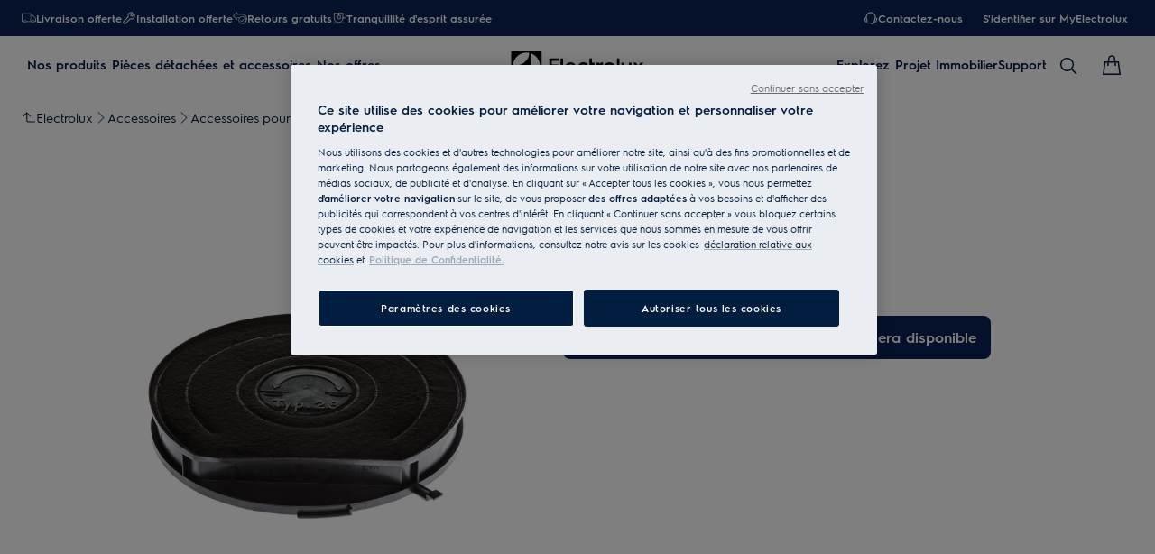

--- FILE ---
content_type: image/svg+xml
request_url: https://www.electrolux.fr/globalassets/d2c-payment-courier-logos/cartes-bancaire-logo.svg
body_size: 288
content:
<svg xmlns="http://www.w3.org/2000/svg" width="41" height="28" viewBox="0 0 41 28">
  <g fill="none" fill-rule="evenodd">
    <rect width="41" height="28" fill="#FFF"/>
    <path fill="#21201F" fill-rule="nonzero" d="M36.8489627 10.3376C36.8489627 9.8728 36.7582296 9.4192 36.5767635 8.9768 36.4009682 8.5568 36.1401107 8.1816 35.7941909 7.8568 35.4142462 7.4984 35.0002766 7.2464 34.5466113 7.1008 34.0929461 6.9608 33.4748271 6.888 32.6979253 6.888L22.2182573 6.888 22.2182573 10.3376 22.2182573 13.7872 32.6922545 13.7872C33.4691563 13.7872 34.0872752 13.7144 34.5409405 13.5744 34.9946058 13.4344 35.4085754 13.1824 35.7885201 12.824 36.1344398 12.4992 36.3952974 12.124 36.5710927 11.704 36.7582296 11.2504 36.8489627 10.7968 36.8489627 10.3376M36.8489627 18.1608C36.8489627 17.696 36.7582296 17.2424 36.5767635 16.7944 36.4009682 16.3688 36.1401107 15.9992 35.7941909 15.6688 35.4142462 15.3104 35.0002766 15.0584 34.5466113 14.9128 34.0929461 14.7672 33.4748271 14.7 32.6979253 14.7L22.2182573 14.7 22.2182573 18.1552 22.2182573 21.6104 32.6922545 21.6104C33.4691563 21.6104 34.0872752 21.5376 34.5409405 21.3976 34.9946058 21.252 35.4085754 21.0056 35.7885201 20.6416 36.1344398 20.3168 36.3952974 19.9416 36.5710927 19.516 36.7582296 19.0792 36.8489627 18.6256 36.8489627 18.1608M21.2769018 13.7872C21.0670816 9.324 17.817704 6.4456 12.7082988 6.4456 7.43443983 6.4456 4.12835408 9.5256 4.12835408 14.252 4.12835408 19.1296 7.5648686 22.0584 12.7082988 22.0584 17.8573997 22.0584 21.0727524 19.1632 21.2769018 14.7L12.9804979 14.7 12.9804979 13.7816 21.2769018 13.7816 21.2769018 13.7872z"/>
  </g>
</svg>


--- FILE ---
content_type: image/svg+xml
request_url: https://www.electrolux.fr/globalassets/d2c-payment-courier-logos/cartes-bancaire-logo.svg
body_size: 288
content:
<svg xmlns="http://www.w3.org/2000/svg" width="41" height="28" viewBox="0 0 41 28">
  <g fill="none" fill-rule="evenodd">
    <rect width="41" height="28" fill="#FFF"/>
    <path fill="#21201F" fill-rule="nonzero" d="M36.8489627 10.3376C36.8489627 9.8728 36.7582296 9.4192 36.5767635 8.9768 36.4009682 8.5568 36.1401107 8.1816 35.7941909 7.8568 35.4142462 7.4984 35.0002766 7.2464 34.5466113 7.1008 34.0929461 6.9608 33.4748271 6.888 32.6979253 6.888L22.2182573 6.888 22.2182573 10.3376 22.2182573 13.7872 32.6922545 13.7872C33.4691563 13.7872 34.0872752 13.7144 34.5409405 13.5744 34.9946058 13.4344 35.4085754 13.1824 35.7885201 12.824 36.1344398 12.4992 36.3952974 12.124 36.5710927 11.704 36.7582296 11.2504 36.8489627 10.7968 36.8489627 10.3376M36.8489627 18.1608C36.8489627 17.696 36.7582296 17.2424 36.5767635 16.7944 36.4009682 16.3688 36.1401107 15.9992 35.7941909 15.6688 35.4142462 15.3104 35.0002766 15.0584 34.5466113 14.9128 34.0929461 14.7672 33.4748271 14.7 32.6979253 14.7L22.2182573 14.7 22.2182573 18.1552 22.2182573 21.6104 32.6922545 21.6104C33.4691563 21.6104 34.0872752 21.5376 34.5409405 21.3976 34.9946058 21.252 35.4085754 21.0056 35.7885201 20.6416 36.1344398 20.3168 36.3952974 19.9416 36.5710927 19.516 36.7582296 19.0792 36.8489627 18.6256 36.8489627 18.1608M21.2769018 13.7872C21.0670816 9.324 17.817704 6.4456 12.7082988 6.4456 7.43443983 6.4456 4.12835408 9.5256 4.12835408 14.252 4.12835408 19.1296 7.5648686 22.0584 12.7082988 22.0584 17.8573997 22.0584 21.0727524 19.1632 21.2769018 14.7L12.9804979 14.7 12.9804979 13.7816 21.2769018 13.7816 21.2769018 13.7872z"/>
  </g>
</svg>


--- FILE ---
content_type: image/svg+xml
request_url: https://www.electrolux.fr/globalassets/d2c-payment-courier-logos/colissimo-logo.svg
body_size: 1993
content:
<?xml version="1.0" encoding="UTF-8"?>
<svg width="121px" height="31px" viewBox="0 0 121 31" version="1.1" xmlns="http://www.w3.org/2000/svg" xmlns:xlink="http://www.w3.org/1999/xlink">
    <title>colissimo-logo</title>
    <g id="Page-1" stroke="none" stroke-width="1" fill="none" fill-rule="evenodd">
        <g id="Artboard" transform="translate(-2227.000000, -476.000000)" fill="#FFFFFF" fill-rule="nonzero">
            <g id="colissimo-logo" transform="translate(2227.107165, 476.000000)">
                <path d="M13.16869,0 C12.994039,0 12.836853,0.0352673493 12.6971322,0.105802048 L0.663674033,6.73606371 L14.146736,14.6535836 C14.2689917,14.7241183 14.3737823,14.8828214 14.3737823,15.0415245 L14.3737823,26.5915813 C14.3737823,26.7502844 14.2864568,26.8913538 14.146736,26.9795222 L13.4132015,27.3850967 C13.3433411,27.4203641 13.2734807,27.4379977 13.2036202,27.4379977 L13.1861551,27.4379977 C13.0988296,27.4379977 13.0289692,27.4203641 12.9591088,27.3850967 L12.2255743,26.9795222 C12.0858534,26.8913538 12.015993,26.7502844 11.9985279,26.5915813 L11.9985279,16.2758817 C11.9810628,16.1877133 11.9461326,16.1171786 11.8762722,16.0819113 L0,9.09897611 L0,22.7650739 C0,23.0648464 0.209581274,23.4527873 0.471557866,23.5938567 L12.6971322,30.8765643 C12.836853,30.947099 13.0115041,31 13.16869,31 C13.325876,31 13.500527,30.9647327 13.6402479,30.8765643 L25.8658222,23.5938567 C26.1452639,23.3998862 26.3199149,23.1001138 26.3373801,22.7650739 L26.3373801,9.09897611 L18.2859661,13.8248009 C18.1462453,13.8953356 17.9890593,13.8953356 17.8493385,13.8248009 L17.1507342,13.4015927 C17.0808738,13.3663254 17.0284785,13.2957907 16.9935483,13.2428896 L16.9935483,13.225256 C16.941153,13.1547213 16.9236878,13.0841866 16.9236878,12.9960182 L16.9062227,12.1496018 C16.9062227,11.9908987 16.9935483,11.8498294 17.115804,11.761661 L25.6911711,6.71843003 L13.657713,0.105802048 C13.500527,0.0352673493 13.3433411,0 13.16869,0" id="Path"></path>
                <path d="M57.1108971,6.82423208 L57.1108971,18.8151308 C57.1108971,22.0773606 58.9272681,23.1530148 61.7391502,23.1706485 L61.7391502,20.4903299 L61.7216851,20.4903299 C60.6388485,20.4021615 60.0799651,19.7673493 60.0799651,18.6211604 L60.0799651,6.82423208 L57.1108971,6.82423208 Z M64.6034276,7.40614334 C63.7825676,7.40614334 63.1188936,8.07622298 63.1188936,8.90500569 C63.1188936,9.7337884 63.7825676,10.403868 64.6034276,10.403868 C65.4242876,10.403868 66.0879616,9.7337884 66.0879616,8.90500569 C66.0879616,8.07622298 65.4242876,7.40614334 64.6034276,7.40614334 M87.6399026,7.40614334 C86.8190426,7.40614334 86.1553686,8.07622298 86.1553686,8.90500569 C86.1553686,9.7337884 86.8190426,10.403868 87.6399026,10.403868 C88.4607626,10.403868 89.1244366,9.7337884 89.1244366,8.90500569 C89.1244366,8.07622298 88.4607626,7.40614334 87.6399026,7.40614334 M71.9737024,11.5147895 C69.5984479,11.5147895 67.7646118,12.6433447 67.7646118,15.0944255 C67.7646118,17.1222981 68.8125182,18.1097838 71.3100284,18.5682594 C72.5325858,18.8151308 72.9866785,19.0972696 72.9866785,19.7673493 C72.9866785,20.4726962 72.3753998,20.7372014 71.4497492,20.7372014 C70.3669126,20.7372014 68.9697041,20.2610922 67.9392629,19.4852105 L67.9392629,22.2536974 C68.8299833,22.8356086 70.1922616,23.1530148 71.5196096,23.1530148 C74.0869802,23.1530148 75.9033513,22.059727 75.9033513,19.6262799 C75.9033513,17.6336746 74.9427704,16.5227531 72.0959581,15.9937429 C71.0480518,15.7468714 70.6638194,15.447099 70.6638194,14.8651877 C70.6638194,14.3361775 71.082982,13.9129693 72.078493,13.9129693 C73.2137249,13.9129693 74.1743058,14.2832765 75.2222121,14.9886234 L75.2222121,12.3435722 C74.2441662,11.7969283 73.2835853,11.5147895 71.9737024,11.5147895 M80.9333018,11.5147895 C78.5580474,11.5147895 76.7242113,12.6433447 76.7242113,15.0944255 C76.7242113,17.1222981 77.7721176,18.1097838 80.2696278,18.5682594 C81.4921852,18.8151308 81.946278,19.0972696 81.946278,19.7673493 C81.946278,20.4726962 81.3349993,20.7372014 80.4093486,20.7372014 C79.3265121,20.7372014 77.9293036,20.2610922 76.8988623,19.4852105 L76.8988623,22.2536974 C77.7895827,22.8356086 79.151861,23.1530148 80.4792091,23.1530148 C83.0465797,23.1530148 84.8629507,22.059727 84.8629507,19.6262799 C84.8629507,17.6336746 83.9023699,16.5227531 81.0555576,15.9937429 C80.0076512,15.7468714 79.6234189,15.447099 79.6234189,14.8651877 C79.6234189,14.3361775 80.0425814,13.9129693 81.0380925,13.9129693 C82.1733244,13.9129693 83.1339052,14.2832765 84.1818116,14.9886234 L84.1818116,12.3435722 C83.2037656,11.7969283 82.2431848,11.5147895 80.9333018,11.5147895 M40.3967905,11.6382253 C37.026025,11.6382253 34.5809101,13.9658703 34.5809101,17.4926052 C34.5809101,20.9840728 36.8513739,23.2940842 40.4317207,23.2940842 C41.5669526,23.2940842 42.6672543,23.0648464 43.6453002,22.4653015 L43.6453002,19.6439135 C42.8069751,20.2963595 41.8813245,20.649033 40.8508833,20.649033 C38.842396,20.649033 37.5849084,19.3441411 37.5849084,17.4397042 C37.5849084,15.447099 38.8947914,14.2832765 40.7286275,14.2832765 C41.7416037,14.2832765 42.6323241,14.5654152 43.5579747,15.3060296 L43.5579747,12.467008 C42.5973939,11.9027304 41.6717432,11.6382253 40.3967905,11.6382253 M50.194715,11.6382253 C46.89381,11.6382253 44.43123,13.983504 44.43123,17.4573379 C44.43123,20.9311718 46.9112751,23.2764505 50.194715,23.2764505 C53.4956201,23.2764505 55.9931303,20.9311718 55.9931303,17.4573379 C55.9931303,13.983504 53.478155,11.6382253 50.194715,11.6382253 M114.326585,11.6382253 C111.02568,11.6382253 108.5631,13.983504 108.5631,17.4573379 C108.5631,20.9311718 111.043145,23.2764505 114.326585,23.2764505 C117.62749,23.2764505 120.125,20.9311718 120.125,17.4573379 C120.125,13.983504 117.610025,11.6382253 114.326585,11.6382253 M96.2851301,11.6558589 C94.6434101,11.6558589 92.8445042,12.0261661 91.3075749,12.625711 L91.3075749,23.0472127 L94.2766429,23.0472127 L94.2766429,14.5830489 C94.8704565,14.4067122 95.4118748,14.3009101 96.1279442,14.3009101 C97.2631761,14.3009101 97.8045944,14.9004551 97.8045944,16.0819113 L97.8045944,23.0472127 L100.791128,23.0472127 L100.791128,15.8703072 C100.791128,15.3412969 100.668872,14.9709898 100.564081,14.7241183 C101.053104,14.4772469 101.856499,14.3009101 102.624964,14.3009101 C103.795126,14.3009101 104.301614,14.9004551 104.301614,16.0819113 L104.301614,23.0472127 L107.288147,23.0472127 L107.288147,15.9584755 C107.288147,12.6786121 105.628962,11.6558589 103.009196,11.6558589 C101.402406,11.6558589 100.267174,12.0790671 99.2716633,12.5375427 C98.6429195,11.9732651 97.5600829,11.6558589 96.2851301,11.6558589 M63.1188936,11.867463 L63.1188936,23.0472127 L66.1054267,23.0472127 L66.1054267,11.867463 L63.1188936,11.867463 Z M86.1553686,11.867463 L86.1553686,23.0472127 L89.1419017,23.0472127 L89.1419017,11.867463 L86.1553686,11.867463 Z M50.194715,14.2480091 C51.8015048,14.2480091 52.9716669,15.4823663 52.9716669,17.4749716 C52.9716669,19.4675768 51.8015048,20.701934 50.194715,20.701934 C48.5879253,20.701934 47.4177632,19.4675768 47.4177632,17.4749716 C47.4177632,15.4647327 48.5879253,14.2480091 50.194715,14.2480091 M114.326585,14.2480091 C115.933375,14.2480091 117.103537,15.4823663 117.103537,17.4749716 C117.103537,19.4675768 115.933375,20.701934 114.326585,20.701934 C112.719795,20.701934 111.549633,19.4675768 111.549633,17.4749716 C111.549633,15.4647327 112.719795,14.2480091 114.326585,14.2480091" id="Shape"></path>
            </g>
        </g>
    </g>
</svg>

--- FILE ---
content_type: image/svg+xml
request_url: https://www.electrolux.fr/globalassets/d2c-payment-courier-logos/colissimo-logo.svg
body_size: 1993
content:
<?xml version="1.0" encoding="UTF-8"?>
<svg width="121px" height="31px" viewBox="0 0 121 31" version="1.1" xmlns="http://www.w3.org/2000/svg" xmlns:xlink="http://www.w3.org/1999/xlink">
    <title>colissimo-logo</title>
    <g id="Page-1" stroke="none" stroke-width="1" fill="none" fill-rule="evenodd">
        <g id="Artboard" transform="translate(-2227.000000, -476.000000)" fill="#FFFFFF" fill-rule="nonzero">
            <g id="colissimo-logo" transform="translate(2227.107165, 476.000000)">
                <path d="M13.16869,0 C12.994039,0 12.836853,0.0352673493 12.6971322,0.105802048 L0.663674033,6.73606371 L14.146736,14.6535836 C14.2689917,14.7241183 14.3737823,14.8828214 14.3737823,15.0415245 L14.3737823,26.5915813 C14.3737823,26.7502844 14.2864568,26.8913538 14.146736,26.9795222 L13.4132015,27.3850967 C13.3433411,27.4203641 13.2734807,27.4379977 13.2036202,27.4379977 L13.1861551,27.4379977 C13.0988296,27.4379977 13.0289692,27.4203641 12.9591088,27.3850967 L12.2255743,26.9795222 C12.0858534,26.8913538 12.015993,26.7502844 11.9985279,26.5915813 L11.9985279,16.2758817 C11.9810628,16.1877133 11.9461326,16.1171786 11.8762722,16.0819113 L0,9.09897611 L0,22.7650739 C0,23.0648464 0.209581274,23.4527873 0.471557866,23.5938567 L12.6971322,30.8765643 C12.836853,30.947099 13.0115041,31 13.16869,31 C13.325876,31 13.500527,30.9647327 13.6402479,30.8765643 L25.8658222,23.5938567 C26.1452639,23.3998862 26.3199149,23.1001138 26.3373801,22.7650739 L26.3373801,9.09897611 L18.2859661,13.8248009 C18.1462453,13.8953356 17.9890593,13.8953356 17.8493385,13.8248009 L17.1507342,13.4015927 C17.0808738,13.3663254 17.0284785,13.2957907 16.9935483,13.2428896 L16.9935483,13.225256 C16.941153,13.1547213 16.9236878,13.0841866 16.9236878,12.9960182 L16.9062227,12.1496018 C16.9062227,11.9908987 16.9935483,11.8498294 17.115804,11.761661 L25.6911711,6.71843003 L13.657713,0.105802048 C13.500527,0.0352673493 13.3433411,0 13.16869,0" id="Path"></path>
                <path d="M57.1108971,6.82423208 L57.1108971,18.8151308 C57.1108971,22.0773606 58.9272681,23.1530148 61.7391502,23.1706485 L61.7391502,20.4903299 L61.7216851,20.4903299 C60.6388485,20.4021615 60.0799651,19.7673493 60.0799651,18.6211604 L60.0799651,6.82423208 L57.1108971,6.82423208 Z M64.6034276,7.40614334 C63.7825676,7.40614334 63.1188936,8.07622298 63.1188936,8.90500569 C63.1188936,9.7337884 63.7825676,10.403868 64.6034276,10.403868 C65.4242876,10.403868 66.0879616,9.7337884 66.0879616,8.90500569 C66.0879616,8.07622298 65.4242876,7.40614334 64.6034276,7.40614334 M87.6399026,7.40614334 C86.8190426,7.40614334 86.1553686,8.07622298 86.1553686,8.90500569 C86.1553686,9.7337884 86.8190426,10.403868 87.6399026,10.403868 C88.4607626,10.403868 89.1244366,9.7337884 89.1244366,8.90500569 C89.1244366,8.07622298 88.4607626,7.40614334 87.6399026,7.40614334 M71.9737024,11.5147895 C69.5984479,11.5147895 67.7646118,12.6433447 67.7646118,15.0944255 C67.7646118,17.1222981 68.8125182,18.1097838 71.3100284,18.5682594 C72.5325858,18.8151308 72.9866785,19.0972696 72.9866785,19.7673493 C72.9866785,20.4726962 72.3753998,20.7372014 71.4497492,20.7372014 C70.3669126,20.7372014 68.9697041,20.2610922 67.9392629,19.4852105 L67.9392629,22.2536974 C68.8299833,22.8356086 70.1922616,23.1530148 71.5196096,23.1530148 C74.0869802,23.1530148 75.9033513,22.059727 75.9033513,19.6262799 C75.9033513,17.6336746 74.9427704,16.5227531 72.0959581,15.9937429 C71.0480518,15.7468714 70.6638194,15.447099 70.6638194,14.8651877 C70.6638194,14.3361775 71.082982,13.9129693 72.078493,13.9129693 C73.2137249,13.9129693 74.1743058,14.2832765 75.2222121,14.9886234 L75.2222121,12.3435722 C74.2441662,11.7969283 73.2835853,11.5147895 71.9737024,11.5147895 M80.9333018,11.5147895 C78.5580474,11.5147895 76.7242113,12.6433447 76.7242113,15.0944255 C76.7242113,17.1222981 77.7721176,18.1097838 80.2696278,18.5682594 C81.4921852,18.8151308 81.946278,19.0972696 81.946278,19.7673493 C81.946278,20.4726962 81.3349993,20.7372014 80.4093486,20.7372014 C79.3265121,20.7372014 77.9293036,20.2610922 76.8988623,19.4852105 L76.8988623,22.2536974 C77.7895827,22.8356086 79.151861,23.1530148 80.4792091,23.1530148 C83.0465797,23.1530148 84.8629507,22.059727 84.8629507,19.6262799 C84.8629507,17.6336746 83.9023699,16.5227531 81.0555576,15.9937429 C80.0076512,15.7468714 79.6234189,15.447099 79.6234189,14.8651877 C79.6234189,14.3361775 80.0425814,13.9129693 81.0380925,13.9129693 C82.1733244,13.9129693 83.1339052,14.2832765 84.1818116,14.9886234 L84.1818116,12.3435722 C83.2037656,11.7969283 82.2431848,11.5147895 80.9333018,11.5147895 M40.3967905,11.6382253 C37.026025,11.6382253 34.5809101,13.9658703 34.5809101,17.4926052 C34.5809101,20.9840728 36.8513739,23.2940842 40.4317207,23.2940842 C41.5669526,23.2940842 42.6672543,23.0648464 43.6453002,22.4653015 L43.6453002,19.6439135 C42.8069751,20.2963595 41.8813245,20.649033 40.8508833,20.649033 C38.842396,20.649033 37.5849084,19.3441411 37.5849084,17.4397042 C37.5849084,15.447099 38.8947914,14.2832765 40.7286275,14.2832765 C41.7416037,14.2832765 42.6323241,14.5654152 43.5579747,15.3060296 L43.5579747,12.467008 C42.5973939,11.9027304 41.6717432,11.6382253 40.3967905,11.6382253 M50.194715,11.6382253 C46.89381,11.6382253 44.43123,13.983504 44.43123,17.4573379 C44.43123,20.9311718 46.9112751,23.2764505 50.194715,23.2764505 C53.4956201,23.2764505 55.9931303,20.9311718 55.9931303,17.4573379 C55.9931303,13.983504 53.478155,11.6382253 50.194715,11.6382253 M114.326585,11.6382253 C111.02568,11.6382253 108.5631,13.983504 108.5631,17.4573379 C108.5631,20.9311718 111.043145,23.2764505 114.326585,23.2764505 C117.62749,23.2764505 120.125,20.9311718 120.125,17.4573379 C120.125,13.983504 117.610025,11.6382253 114.326585,11.6382253 M96.2851301,11.6558589 C94.6434101,11.6558589 92.8445042,12.0261661 91.3075749,12.625711 L91.3075749,23.0472127 L94.2766429,23.0472127 L94.2766429,14.5830489 C94.8704565,14.4067122 95.4118748,14.3009101 96.1279442,14.3009101 C97.2631761,14.3009101 97.8045944,14.9004551 97.8045944,16.0819113 L97.8045944,23.0472127 L100.791128,23.0472127 L100.791128,15.8703072 C100.791128,15.3412969 100.668872,14.9709898 100.564081,14.7241183 C101.053104,14.4772469 101.856499,14.3009101 102.624964,14.3009101 C103.795126,14.3009101 104.301614,14.9004551 104.301614,16.0819113 L104.301614,23.0472127 L107.288147,23.0472127 L107.288147,15.9584755 C107.288147,12.6786121 105.628962,11.6558589 103.009196,11.6558589 C101.402406,11.6558589 100.267174,12.0790671 99.2716633,12.5375427 C98.6429195,11.9732651 97.5600829,11.6558589 96.2851301,11.6558589 M63.1188936,11.867463 L63.1188936,23.0472127 L66.1054267,23.0472127 L66.1054267,11.867463 L63.1188936,11.867463 Z M86.1553686,11.867463 L86.1553686,23.0472127 L89.1419017,23.0472127 L89.1419017,11.867463 L86.1553686,11.867463 Z M50.194715,14.2480091 C51.8015048,14.2480091 52.9716669,15.4823663 52.9716669,17.4749716 C52.9716669,19.4675768 51.8015048,20.701934 50.194715,20.701934 C48.5879253,20.701934 47.4177632,19.4675768 47.4177632,17.4749716 C47.4177632,15.4647327 48.5879253,14.2480091 50.194715,14.2480091 M114.326585,14.2480091 C115.933375,14.2480091 117.103537,15.4823663 117.103537,17.4749716 C117.103537,19.4675768 115.933375,20.701934 114.326585,20.701934 C112.719795,20.701934 111.549633,19.4675768 111.549633,17.4749716 C111.549633,15.4647327 112.719795,14.2480091 114.326585,14.2480091" id="Shape"></path>
            </g>
        </g>
    </g>
</svg>

--- FILE ---
content_type: image/svg+xml
request_url: https://www.electrolux.fr/globalassets/d2c-payment-courier-logos/warning-logo.svg
body_size: 1735
content:
<?xml version="1.0" encoding="UTF-8"?>
<svg width="51px" height="23px" viewBox="0 0 51 23" version="1.1" xmlns="http://www.w3.org/2000/svg" xmlns:xlink="http://www.w3.org/1999/xlink">
    <title>warning-logo</title>
    <g id="Page-1" stroke="none" stroke-width="1" fill="none" fill-rule="evenodd">
        <g id="Artboard" transform="translate(-2147.000000, -480.000000)">
            <g id="warning-logo" transform="translate(2147.000131, 480.000000)">
                <g id="Group-3" transform="translate(-0.000000, 0.000000)"></g>
                <path d="M0,0.0318506662 C0.268180638,0.0318506662 0.438930814,0.0318506662 0.60968099,0.0318506662 C3.59891998,0.032179822 6.6169602,0 9.57641048,0.00329639479 C11.1980023,-0.0526601024 12.1210407,0.603429828 12.832102,1.99847468 C14.3677016,5.01099145 16.0223736,7.9625321 17.6145882,10.9464123 C18.0266104,11.7185297 18.4112303,12.5073517 18.7658147,13.3074473 C19.150846,14.1759251 19.0051941,15.0265461 18.544868,15.8305916 C17.3135741,17.9812961 16.1945227,20.1466479 14.8395481,22.2760395 C14.5064412,22.8527206 13.7836125,22.9604369 13.2417379,22.5695643 C12.5194029,22.0485105 12.1781494,21.2549157 11.7546067,20.5287156 C9.74008378,17.0743071 7.74193642,13.6104353 5.75061906,10.1426137 C4.03900284,7.16177817 2.34417362,4.17115026 0.642843555,1.18422535 C0.443209855,0.833756645 0.249665559,0.479749511 0,0.0318506662" id="Fill-1" fill="#FFFFFF"></path>
                <path d="M21.9073052,0.0322127376 C23.3333778,0.0324596045 24.7771425,0.0499048654 26.2031328,0.0497402875 C26.5377208,0.0497402875 26.6054449,0.122401445 26.7302776,0.358570779 C28.4640297,3.63959645 30.2074918,6.91552021 31.9447823,10.1946532 C32.4190975,11.0897103 32.8730872,11.995465 33.3507763,12.8887117 C33.8759462,13.8706659 33.8898531,14.8504807 33.3883002,15.8418159 C32.2945116,18.0039584 31.2723969,20.2698674 30.0228348,22.2948343 C29.5655535,23.1054629 28.9636077,23.1875873 28.3256192,22.6927015 C27.5953021,22.1263065 27.2112583,21.3081896 26.7554581,20.5540112 C24.7723697,17.2730678 22.8089484,13.980028 20.8695556,10.672999 C19.3250688,8.03925834 17.8183528,5.38321736 16.3145992,2.72585977 C16.1029513,2.35177413 15.9494818,1.92494126 15.8652999,1.50337488 C15.7491898,0.921509599 16.0676492,0.435346385 16.6254879,0.252747168 C17.0017966,0.129642874 17.9317474,0.0613430318 18.5615892,0.0322127376 C19.7124043,0.0142737429 20.7554204,0.0318835818 21.9073052,0.0322127376" id="Fill-4" fill="#FFFFFF"></path>
                <path d="M42.9524989,0.0321205957 C42.4438691,0.968669405 41.9416579,1.86759408 41.463722,2.72718462 C40.2000061,5.00017045 38.9306945,7.27002931 37.6597372,9.53890069 C37.5399241,9.75276971 37.4086727,9.96458151 37.2537221,10.153517 C37.0004358,10.4621829 36.4928758,10.4423513 36.2086487,10.1765579 C35.771446,9.72577893 35.0998012,8.73534893 34.7248091,8.19586247 C33.251914,5.84042309 32.1808372,4.15679084 30.7383891,1.78234271 C30.6607081,1.65446565 30.5925726,1.51959404 30.5319254,1.38274748 C30.1848294,0.599274235 30.4279118,0.178777616 31.2898093,0.0881774638 C31.6164153,0.0537806758 31.9461483,0.0345250576 32.2744824,0.0341136128 C35.6736864,0.0307397651 39.0728081,0.0323032555 42.4720943,0.0340313238 C42.5979146,0.0341136128 42.7749187,0.0321205957 42.9524989,0.0321205957" id="Fill-6" fill="#FFFFFF"></path>
                <path d="M41.8608745,5.63846951 C42.3336262,4.78044245 42.745813,3.99450054 43.2058099,3.23760662 C43.2755912,3.12273122 43.5670597,3.10775463 43.7563249,3.10693174 C44.281248,3.10462765 44.2885717,3.10940041 44.2915341,2.59509437 C44.2940851,2.15690562 44.284951,1.71797628 44.3067577,1.28061042 C44.3427181,0.558031005 44.9416192,0.0263619921 45.6781902,0.0409271392 C46.3834912,0.0548339745 46.9645356,0.612670879 46.9862599,1.3113042 C47.0033761,1.85860812 47.0039521,2.40640577 47.0137445,2.95395655 C47.0142383,2.97930156 47.0337408,3.00423511 47.0711001,3.0923666 C47.5318376,3.0923666 48.0206357,3.09121455 48.5095161,3.09269575 C49.0358381,3.09434153 49.5145146,3.19934225 49.8408737,3.67176321 C50.1399951,4.10485004 50.1938946,4.56336416 49.9674346,5.03158838 C49.724599,5.53388023 49.2885483,5.77144848 48.7413249,5.79021036 C48.2761438,5.80617442 47.8097284,5.80354118 47.3443004,5.79309048 C47.0796582,5.78716567 46.9804174,5.87932931 46.9947357,6.1554088 C47.0174476,6.59252779 47.0097124,7.03203316 46.9977804,7.47005733 C46.9755623,8.27969847 46.3857131,8.87654034 45.6321905,8.86650109 C44.8605643,8.85621497 44.3018203,8.27072897 44.2907113,7.45302351 C44.284951,7.02849473 44.2778741,6.60330764 44.2946611,6.1792726 C44.3057702,5.89784433 44.2080106,5.78313351 43.9190108,5.79300819 C43.4674074,5.80847851 43.0143228,5.81070032 42.5632955,5.78864687 C42.3299232,5.76897981 42.0677497,5.70281948 41.8608745,5.63846951" id="Fill-8" fill="#FFFFFF"></path>
            </g>
        </g>
    </g>
</svg>

--- FILE ---
content_type: image/svg+xml
request_url: https://www.electrolux.fr/globalassets/d2c-payment-courier-logos/warning-logo.svg
body_size: 1735
content:
<?xml version="1.0" encoding="UTF-8"?>
<svg width="51px" height="23px" viewBox="0 0 51 23" version="1.1" xmlns="http://www.w3.org/2000/svg" xmlns:xlink="http://www.w3.org/1999/xlink">
    <title>warning-logo</title>
    <g id="Page-1" stroke="none" stroke-width="1" fill="none" fill-rule="evenodd">
        <g id="Artboard" transform="translate(-2147.000000, -480.000000)">
            <g id="warning-logo" transform="translate(2147.000131, 480.000000)">
                <g id="Group-3" transform="translate(-0.000000, 0.000000)"></g>
                <path d="M0,0.0318506662 C0.268180638,0.0318506662 0.438930814,0.0318506662 0.60968099,0.0318506662 C3.59891998,0.032179822 6.6169602,0 9.57641048,0.00329639479 C11.1980023,-0.0526601024 12.1210407,0.603429828 12.832102,1.99847468 C14.3677016,5.01099145 16.0223736,7.9625321 17.6145882,10.9464123 C18.0266104,11.7185297 18.4112303,12.5073517 18.7658147,13.3074473 C19.150846,14.1759251 19.0051941,15.0265461 18.544868,15.8305916 C17.3135741,17.9812961 16.1945227,20.1466479 14.8395481,22.2760395 C14.5064412,22.8527206 13.7836125,22.9604369 13.2417379,22.5695643 C12.5194029,22.0485105 12.1781494,21.2549157 11.7546067,20.5287156 C9.74008378,17.0743071 7.74193642,13.6104353 5.75061906,10.1426137 C4.03900284,7.16177817 2.34417362,4.17115026 0.642843555,1.18422535 C0.443209855,0.833756645 0.249665559,0.479749511 0,0.0318506662" id="Fill-1" fill="#FFFFFF"></path>
                <path d="M21.9073052,0.0322127376 C23.3333778,0.0324596045 24.7771425,0.0499048654 26.2031328,0.0497402875 C26.5377208,0.0497402875 26.6054449,0.122401445 26.7302776,0.358570779 C28.4640297,3.63959645 30.2074918,6.91552021 31.9447823,10.1946532 C32.4190975,11.0897103 32.8730872,11.995465 33.3507763,12.8887117 C33.8759462,13.8706659 33.8898531,14.8504807 33.3883002,15.8418159 C32.2945116,18.0039584 31.2723969,20.2698674 30.0228348,22.2948343 C29.5655535,23.1054629 28.9636077,23.1875873 28.3256192,22.6927015 C27.5953021,22.1263065 27.2112583,21.3081896 26.7554581,20.5540112 C24.7723697,17.2730678 22.8089484,13.980028 20.8695556,10.672999 C19.3250688,8.03925834 17.8183528,5.38321736 16.3145992,2.72585977 C16.1029513,2.35177413 15.9494818,1.92494126 15.8652999,1.50337488 C15.7491898,0.921509599 16.0676492,0.435346385 16.6254879,0.252747168 C17.0017966,0.129642874 17.9317474,0.0613430318 18.5615892,0.0322127376 C19.7124043,0.0142737429 20.7554204,0.0318835818 21.9073052,0.0322127376" id="Fill-4" fill="#FFFFFF"></path>
                <path d="M42.9524989,0.0321205957 C42.4438691,0.968669405 41.9416579,1.86759408 41.463722,2.72718462 C40.2000061,5.00017045 38.9306945,7.27002931 37.6597372,9.53890069 C37.5399241,9.75276971 37.4086727,9.96458151 37.2537221,10.153517 C37.0004358,10.4621829 36.4928758,10.4423513 36.2086487,10.1765579 C35.771446,9.72577893 35.0998012,8.73534893 34.7248091,8.19586247 C33.251914,5.84042309 32.1808372,4.15679084 30.7383891,1.78234271 C30.6607081,1.65446565 30.5925726,1.51959404 30.5319254,1.38274748 C30.1848294,0.599274235 30.4279118,0.178777616 31.2898093,0.0881774638 C31.6164153,0.0537806758 31.9461483,0.0345250576 32.2744824,0.0341136128 C35.6736864,0.0307397651 39.0728081,0.0323032555 42.4720943,0.0340313238 C42.5979146,0.0341136128 42.7749187,0.0321205957 42.9524989,0.0321205957" id="Fill-6" fill="#FFFFFF"></path>
                <path d="M41.8608745,5.63846951 C42.3336262,4.78044245 42.745813,3.99450054 43.2058099,3.23760662 C43.2755912,3.12273122 43.5670597,3.10775463 43.7563249,3.10693174 C44.281248,3.10462765 44.2885717,3.10940041 44.2915341,2.59509437 C44.2940851,2.15690562 44.284951,1.71797628 44.3067577,1.28061042 C44.3427181,0.558031005 44.9416192,0.0263619921 45.6781902,0.0409271392 C46.3834912,0.0548339745 46.9645356,0.612670879 46.9862599,1.3113042 C47.0033761,1.85860812 47.0039521,2.40640577 47.0137445,2.95395655 C47.0142383,2.97930156 47.0337408,3.00423511 47.0711001,3.0923666 C47.5318376,3.0923666 48.0206357,3.09121455 48.5095161,3.09269575 C49.0358381,3.09434153 49.5145146,3.19934225 49.8408737,3.67176321 C50.1399951,4.10485004 50.1938946,4.56336416 49.9674346,5.03158838 C49.724599,5.53388023 49.2885483,5.77144848 48.7413249,5.79021036 C48.2761438,5.80617442 47.8097284,5.80354118 47.3443004,5.79309048 C47.0796582,5.78716567 46.9804174,5.87932931 46.9947357,6.1554088 C47.0174476,6.59252779 47.0097124,7.03203316 46.9977804,7.47005733 C46.9755623,8.27969847 46.3857131,8.87654034 45.6321905,8.86650109 C44.8605643,8.85621497 44.3018203,8.27072897 44.2907113,7.45302351 C44.284951,7.02849473 44.2778741,6.60330764 44.2946611,6.1792726 C44.3057702,5.89784433 44.2080106,5.78313351 43.9190108,5.79300819 C43.4674074,5.80847851 43.0143228,5.81070032 42.5632955,5.78864687 C42.3299232,5.76897981 42.0677497,5.70281948 41.8608745,5.63846951" id="Fill-8" fill="#FFFFFF"></path>
            </g>
        </g>
    </g>
</svg>